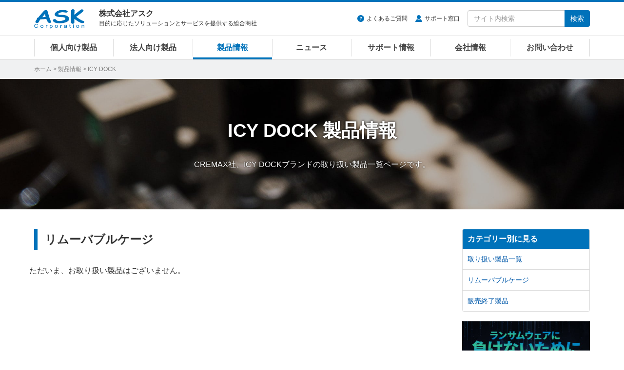

--- FILE ---
content_type: text/html
request_url: https://www.ask-corp.jp/products/icy-dock/
body_size: 5324
content:
<!DOCTYPE html>
<html lang="ja" prefix="og: http://ogp.me/ns# fb: http://ogp.me/ns/fb# article: http://ogp.me/ns/article#">
<head>
<meta charset="UTF-8">
<meta http-equiv="X-UA-Compatible" content="IE=edge">

<meta property="og:title" content="ICY DOCK 国内正規代理店 | 株式会社アスク">
<meta property="og:type" content="article">
<meta property="og:image" content="https://www.ask-corp.jp/static/img/ask-logo.jpg">
<meta property="og:url" content="https://www.ask-corp.jp/products/icy-dock/">
<meta property="og:description" content="CREMAX社、ICY DOCKブランドの取り扱い製品一覧ページです。幅広い取り扱い製品の中から最適な製品をご紹介いたします。">
<meta property="og:site_name" content="株式会社アスク">
<meta property="og:locale" content="ja_JP">
<meta property="fb:app_id" content="350292498329424">
<meta name="twitter:card" content="summary">
<meta name="twitter:site" content="@askcorp_info">
<meta name="twitter:creator" content="@askcorp_info">
<meta name="description" content="CREMAX社、ICY DOCKブランドの取り扱い製品一覧ページです。幅広い取り扱い製品の中から最適な製品をご紹介いたします。">
<meta name="viewport" content="width=device-width, initial-scale=1">
<meta name="format-detection" content="telephone=no">
<meta name="theme-color" content="#0072ba">
<link rel="stylesheet" href="https://stackpath.bootstrapcdn.com/bootstrap/3.4.1/css/bootstrap.min.css" integrity="sha384-HSMxcRTRxnN+Bdg0JdbxYKrThecOKuH5zCYotlSAcp1+c8xmyTe9GYg1l9a69psu" crossorigin="anonymous">
<link rel="stylesheet" href="/static/css/style.css?date=20260120">

<link rel="start" href="https://www.ask-corp.jp/products/icy-dock/" title="ICY DOCK">
<link rel="alternate" type="application/atom+xml" title="Recent Entries" href="https://www.ask-corp.jp/products/atom.xml">
<link rel="shortcut icon" href="/static/img/favicon.ico">
<link rel="apple-touch-icon" href="/static/img/apple-touch-icon.png">
<link rel="canonical" href="https://www.ask-corp.jp/products/icy-dock/">
<script>
(function(){
  var html = document.getElementsByTagName('html')||[];
  html[0].classList.add('js');
})();
</script>
<script type="application/ld+json">
{
  "@context": "http://schema.org",
  "@type": "BreadcrumbList",
  "itemListElement":
  [
    {
      "@type": "ListItem",
      "position": 1,
      "item":
      {
        "@id": "https://www.ask-corp.jp/",
        "name": "ホーム"
      }
    },
    {
      "@type": "ListItem",
      "position": 2,
      "item":
      {
        "@id": "https://www.ask-corp.jp/products/",
        "name": "製品情報"
      }
    },
    {
      "@type": "ListItem",
      "position": 3,
      "item":
      {
        "@id": "https://www.ask-corp.jp/products/icy-dock/",
        "name": "ICY DOCK"
      }
    }
  ]
}
</script>

<title>ICY DOCK 国内正規代理店 | 株式会社アスク</title>
<!-- Google Tag Manager -->
<script>(function(w,d,s,l,i){w[l]=w[l]||[];w[l].push({'gtm.start':
new Date().getTime(),event:'gtm.js'});var f=d.getElementsByTagName(s)[0],
j=d.createElement(s),dl=l!='dataLayer'?'&l='+l:'';j.async=true;j.src=
'https://www.googletagmanager.com/gtm.js?id='+i+dl;f.parentNode.insertBefore(j,f);
})(window,document,'script','dataLayer','GTM-N39NF2M');</script>
<!-- End Google Tag Manager -->
</head>
<body>
<!-- Google Tag Manager (noscript) -->
<noscript><iframe src="https://www.googletagmanager.com/ns.html?id=GTM-N39NF2M"
height="0" width="0" style="display:none;visibility:hidden"></iframe></noscript>
<!-- End Google Tag Manager (noscript) -->
<div id="wrapper">
    <header id="header" role="banner">
    <div class="menu navbar navbar-default navbar-fixed">
        <div class="container">
            <div class="navbar-header">
                <div class="buttun-group">
                    <button type="button" class="navbar-toggle dropdown-backdrops header-menu-toggle" data-toggle="collapse" data-target="#header-menu .navbar-collapse">
                        <span class="sr-only">メニュー</span><span class="icon-menu"></span>
                    </button>
                    <button type="button" class="navbar-toggle dropdown-backdrops header-search-toggle" data-toggle="collapse" data-target="#header-search">
                        <span class="sr-only">サイト内検索</span><span class="icon-magnifier"></span>
                    </button>
                </div>
                <a href="/" class="navbar-brand"><img src="/static/img/ask-logo.svg" alt="株式会社アスク" width="103" height="40"></a>
                <div id="header-cap" class="navbar-text">
                    <div class="header-cap-inner">
                        <p class="header-cap-title">株式会社アスク</p>
                        <p class="header-cap-sub hidden-xs hidden-sm">目的に応じたソリューションとサービスを提供する総合商社</p>
                        <p class="header-cap-sub hidden-md hidden-lg">ASK Corporation</p>
                    </div>
                </div>
            </div>
            <div id="header-search" class="navbar-collapse collapse">
                <form method="get" action="https://www.ask-corp.jp/mt/mt-search.cgi" class="navbar-form navbar-right" role="search">
                    <ul class="header-link">
                        <li class="header-link-faq"><a href="https://support.ask-corp.jp/hc/ja">よくあるご質問</a></li><li class="header-link-user"><a href="/supports/contact.html">サポート窓口</a></li>
                    </ul>
                    <div class="input-group">
                        <input type="text" name="search" class="form-control" placeholder="サイト内検索" required>
                        <input type="hidden" name="IncludeBlogs" value="14,19,17,15,22,23,16,18,24">
                        <input type="hidden" name="limit" value="20">
                        <span class="input-group-btn"><button type="submit" class="btn btn-primary">検索</button></span>
                    </div>
                </form>
            </div>
        </div>
        <nav id="header-menu" role="navigation">
            <div class="container">
                <div class="row">
                    <div class="navbar-collapse collapse">
                        <ul class="nav navbar-nav">
                            <li><a href="/channel/">個人向け製品</a></li>
                            <li><a href="/biz/">法人向け製品</a></li>
                            <li><a href="/products/">製品情報</a></li>
                            <li><a href="/news/">ニュース</a></li>
                            <li><a href="/supports/">サポート情報</a></li>
                            <li><a href="/company/">会社情報</a></li>
                            <li><a href="/inquiry/">お問い合わせ</a></li>
                        </ul>
                    </div>
                </div>
            </div>
        </nav>
    </div>
</header>
    <div id="page-list">
        <div class="container">
            <div class="page-list-inner"><span class="hidden-xs"><a href="/">ホーム</a> &gt; </span><a href="https://www.ask-corp.jp/products/">製品情報</a> &gt; ICY DOCK</div>
        </div>
    </div>
    <div id="content">
        <main role="main">
            <div class="jumbotron" style="background-image: url(/static/img/bg-products-page.jpg);">
                <div class="container">
                    <div class="content-header-page">
                        <h1 class="header-title-lg"><span>ICY DOCK</span> <span>製品情報</span></h1>
                        <p class="header-cap-page">CREMAX社、ICY DOCKブランドの取り扱い製品一覧ページです。</p>
                    </div>
                </div>
            </div>
            <div class="container-outer">
                <div class="container">
                    <div class="row">
                        <div class="col-sm-9">
                            <div class="content-body content-list">
                                <section>
                <h2 class="header-title-bd-sm"><a href="https://www.ask-corp.jp/products/icy-dock/removable-case/">リムーバブルケージ</a></h2>
                <div class="thumb-article-list-product row gtr20">
                <p class="mb30">ただいま、お取り扱い製品はございません。</p>
                </div>
            </section>
                            </div>
                        </div>
                        <div class="col-sm-3">
                            <aside role="complementary">
    <div class="panel-group" id="accordion">
        <div class="panel panel-default">
            <div class="panel-heading"><h3 class="panel-title"><a class="no-scroll" data-toggle="collapse" data-parent="#accordion" href="#category-accordion">カテゴリー別に見る</a></h3></div>
            <div id="category-accordion" class="list-group panel-collapse collapse in">
                        <a href="https://www.ask-corp.jp/products/icy-dock/" title="CREMAX社、ICY DOCKブランドの取り扱い製品一覧ページです。" class="list-group-item">取り扱い製品一覧</a>
                        <a href="https://www.ask-corp.jp/products/icy-dock/removable-case/" title="CREMAX社、ICY DOCKブランドのリムーバブルケージ製品一覧ページです。" class="list-group-item">リムーバブルケージ</a>
                        <a href="https://www.ask-corp.jp/products/icy-dock/eol/" title="CREMAX社、ICY DOCKブランドの販売終了製品一覧ページです。" class="list-group-item">販売終了製品</a>
            </div>
        </div>
    </div>
</aside>

<div class="banner hidden-xs">
    <div class="mb15">
        <a href="/special/synology/activeprotect-appliance/" class="imghover gtm-side-banner"><img class="img-responsive" src="/static/img/bnr/sidebar/260115_activeprotect-appliance.jpg" alt="Synology ActiveProtect 事業を守り抜くランサムウェア対策" width="263" height="219" loading="lazy"></a>
    </div>
    <!--<div class="mb15">
        <a href="https://b2b.ask-corp.jp/" class="imghover gtm-side-banner"><img class="img-responsive" src="/static/img/bnr/sidebar/240417_askb2b-sq.png" alt="ASK B2B 法人・SOHO・個人事業主リセラーのための会員制ECサイト" width="263" height="219" loading="lazy"></a>
    </div>-->
    <div class="mb15">
        <a href="https://b2b.ask-corp.jp/" class="imghover gtm-side-banner"><img class="img-responsive" src="/static/img/bnr/sidebar/240417_askb2b.png" alt="ASK B2B 法人・SOHO・個人事業主リセラーのための会員制ECサイト" width="263" height="100" loading="lazy"></a>
    </div>
    <div class="mb15">
        <a href="/inquiry/biz-mail-magazine.html" class="imghover gtm-side-banner"><img class="img-responsive" src="/static/img/bnr/sidebar/biz_mail-magazine_sm.jpg" alt="法人向けメルマガ" width="263" height="70" loading="lazy"></a>
    </div>
    <div class="mb15">
        <a href="/inquiry/graphicsboard.html" class="imghover gtm-side-banner"><img class="img-responsive" src="/static/img/bnr/sidebar/190320_graphicsboard.png" alt="グラフィックボード ご購入者様用アンケート" width="263" height="70" loading="lazy"></a>
    </div>
    <!-- <div class="mb15">
        <a href="/company/recruitment.html" class="imghover gtm-side-banner"><img class="img-responsive" src="/static/img/bnr/sidebar/190320_recruitment.png" alt="人材募集のお知らせ" width="263" height="70" loading="lazy"></a>
    </div> -->
</div>
                        </div>
                    </div>
                </div>
            </div>
        </main>
    </div>
    <footer id="footer" role="contentinfo">
    <div class="pt0 pb20 bg-black">
        <div class="pagetop lh1"><a href="#"><img src="/static/img/icon-footer-pagetop.svg" alt="ページの先頭へ戻る" width="24" height="24"></a></div>
        <div class="container">
            <div class="row gtr10 hidden-xs">
                <div class="col-sm-3">
                    <dl class="sitemap-pc">
                        <dt><a href="/products/">製品情報</a></dt>
                        <dd><a href="/products/manufacturers.html">取り扱いメーカー</a></dd>
                        <dd><a href="/products/new-products.html">新製品情報</a></dd>
                        <dd><a href="/products/pc-parts.html">PCパーツ製品</a></dd>
                        <dd><a href="/products/pc-peripherals.html">パソコン周辺機器</a></dd>
                        <dd><a href="/products/esports-gaming.html">eスポーツ、ゲーミング関連製品</a></dd>
                        <dd><a href="/products/pc-barebone.html">パソコン ワークステーション</a></dd>
                        <dd><a href="/biz/xr.html">VR対応製品</a></dd>
                        <dd><a href="/products/smartphone-tablet.html">スマートフォン、タブレット</a></dd>
                        <dd><a href="/products/iot-smart-home.html">IoT スマートホーム関連製品</a></dd>
                        <dd><a href="/products/audio.html">オーディオ関連製品</a></dd>
                        <dd><a href="/products/camera.html">カメラ関連製品</a></dd>
                        <dd><a href="/products/outdoor.html">アウトドア関連製品</a></dd>
                        <dd><a href="/products/ai-deep-learning.html">AI ディープラーニング関連製品</a></dd>
                        <dd><a href="/products/virtualization.html">仮想化関連製品</a></dd>
                        <dd><a href="/products/embedded.html">組み込みシステム</a></dd>
                        <dd><a href="/products/pro-video.html">業務用映像機器</a></dd>
                        <dd><a href="/products/server-network.html">ストレージ、サーバー関連製品</a></dd>
                        <dd><a href="/products/ict-education.html">ICT教育関連製品</a></dd>
                        <dd><a href="/products/software-solution.html">ソフトウェアソリューション</a></dd>
                    </dl>
                </div>
                <div class="col-sm-3">
                    <dl class="sitemap-pc">
                        <dt><a href="/news/">ニュース</a></dt>
                        <dd><a href="/news/press/">新製品のリリース情報</a></dd>
                        <dd><a href="/news/event/">イベント情報</a></dd>
                        <dd><a href="/news/campaign/">キャンペーンのお知らせ</a></dd>
                        <dd><a href="/news/seminar/">セミナーのお知らせ</a></dd>
                        <dd><a href="/news/ask/">アスクからのお知らせ</a></dd>
                        <dt>導入サポート</dt>
                        <dd><a href="/channel/">個人向け製品</a></dd>
                        <dd><a href="/biz/">法人向け製品</a></dd>
                        <dd><a href="/casestudy/">採用事例</a></dd>
                        <dd><a href="/products/lending.html">法人様向け貸し出しサービス</a></dd>
                        <dd><a href="/guide/">製品レポート</a></dd>
                    </dl>
                </div>
                <div class="col-sm-3">
                    <dl class="sitemap-pc">
                        <dt><a href="/supports/">サポート情報</a></dt>
                        <dd><a href="/supports/contact.html">サポート窓口</a></dd>
                        <dd><a href="https://support.ask-corp.jp/hc/ja">よくあるご質問（FAQ）</a></dd>
                        <dd><a href="/supports/warranty.html">保証規定</a></dd>
                        <dd><a href="/register/">ユーザー登録</a></dd>
                        <dd><a href="/supports/ati_driver.html">AMD Radeonドライバダウンロード</a></dd>
                        <dd><a href="/supports/nvidia_driver.html">NVIDIAドライバダウンロード</a></dd>
                        <dt><a href="/inquiry/">お問い合わせ</a></dt>
                        <dd><a href="/inquiry/stocking.html">仕入れに関するお問い合わせ</a></dd>
                        <dd><a href="/inquiry/info.html">ご購入前のお問い合わせ</a></dd>
                        <dd><a href="https://support.ask-corp.jp/hc/ja/requests/new">ご購入後のお問い合わせ</a></dd>
                        <dd><a href="/inquiry/other.html">その他のお問い合わせ</a></dd>
                    </dl>
                </div>
                <div class="col-sm-3">
                    <dl class="sitemap-pc">
                        <dt><a href="/company/">会社情報</a></dt>
                        <dd><a href="/company/outline.html">会社概要</a></dd>
                        <dd><a href="/company/access.html">アクセスマップ</a></dd>
                        <dd><a href="/company/recruitment.html">採用情報</a></dd>
                        <dd><a href="/company/mecenat.html">メセナ活動</a></dd>
                        <dd><a href="/company/logo.html">コーポレートロゴ</a></dd>
                        <dd class="mb20"><a href="/company/english.html">English</a></dd>
                        <dd><a href="https://x.com/askcorp_info" target="_blank" rel="noopener noreferrer"><img src="/static/img/icon-sns-x.svg" alt="アスク公式Xページ" width="22" height="22"></a><a href="https://www.facebook.com/askcorp" target="_blank" rel="noopener noreferrer"><img src="/static/img/icon-sns-facebook.svg?date=20230113" alt="アスク公式Facebookページ" width="22" height="22"></a><a href="https://www.youtube.com/askcorpinfo" target="_blank" rel="noopener noreferrer"><img src="/static/img/icon-sns-youtube.svg?date=20230113" alt="アスク公式YouTubeチャンネル" width="22" height="22"></a><a href="https://bsky.app/profile/askcorp.bsky.social" target="_blank" rel="noopener noreferrer"><img src="/static/img/icon-sns-bluesky.svg" alt="アスク公式Blueskyページ" width="22" height="22"></a></dd>
                    </dl>
                </div>
            </div>
            <div class="row visible-xs">
                <ul class="sitemap-mobile">
                    <li><a href="/">ホーム</a></li>
                    <li><a href="/products/">製品情報</a></li>
                    <li><a href="/channel/">個人向け製品</a></li>
                    <li><a href="/biz/">法人向け製品</a></li>
                    <li><a href="/news/">ニュース</a></li>
                    <li><a href="/supports/">サポート情報</a></li>
                    <li><a href="/guide/">製品レポート</a></li>
                    <li><a href="/casestudy/">採用事例</a></li>
                    <li><a href="/company/">会社情報</a></li>
                    <li><a href="/inquiry/">お問い合わせ</a></li>
                </ul>
            </div>
            <div id="privacy" class="clearfix">
                <img src="/static/img/ask-logo.svg" alt="株式会社アスク" width="103" height="40">
                <p class="privacy-cap hidden-sm">ASK for your solutions<br>世界中にあふれる魅力的な製品をいち早く皆さまへ</p>
                <p class="privacy-cap visible-sm">株式会社アスク<br>ASK for your solutions</p>
                <p class="privacy-sns visible-xs"><a href="https://x.com/askcorp_info" target="_blank" rel="noopener noreferrer"><img src="/static/img/icon-sns-x.svg" alt="アスク公式Xページ" width="20" height="20"></a><a href="https://www.facebook.com/askcorp" target="_blank" rel="noopener noreferrer"><img src="/static/img/icon-sns-facebook.svg?date=20230113" alt="アスク公式Facebookページ" width="20" height="20"></a><a href="https://www.youtube.com/askcorpinfo" target="_blank" rel="noopener noreferrer"><img src="/static/img/icon-sns-youtube.svg?date=20230113" alt="アスク公式YouTubeチャンネル" width="20" height="20"></a><a href="https://bsky.app/profile/askcorp.bsky.social" target="_blank" rel="noopener noreferrer"><img src="/static/img/icon-sns-bluesky.svg" alt="アスク公式Blueskyページ" width="20" height="20"></a></p>
                <div class="privacy-inner">
                    <ul class="privacy-link">
                        <li><a href="/company/disclaimer.html">免責事項</a></li><li><a href="/privacy/">プライバシーポリシー</a></li>
                    </ul>
                    <small>&#169; 2026 ASK Corporation</small>
                </div>
            </div>
        </div>
    </div>
</footer>
</div>
<script src="https://ajax.googleapis.com/ajax/libs/jquery/3.7.1/jquery.min.js"></script>
<script src="https://stackpath.bootstrapcdn.com/bootstrap/3.4.1/js/bootstrap.min.js" integrity="sha384-aJ21OjlMXNL5UyIl/XNwTMqvzeRMZH2w8c5cRVpzpU8Y5bApTppSuUkhZXN0VxHd" crossorigin="anonymous"></script>
<script src="/static/jquery/imagesloaded.js?date=20241125"></script>
<script src="/static/jquery/jquery.matchHeight.js"></script>
<script src="/static/js/scrollreveal.js"></script>
<script src="/static/js/common.js?date=20260119"></script>
<script>
$('.jumbotron').imagesLoaded( { background: true }, function() {
    $('body').addClass('bg-loaded');
});
</script>
<script>
$('.thumb-article-list-product').imagesLoaded( function() {
    $('.col-inner-thumb-article-list').matchHeight();
});
</script>
<script>
$('.biz-support').imagesLoaded( { background: true }, function() {
    $('.col-inner-biz-support').matchHeight( { byRow: false } );
});
</script>
<script>
var timer = false;
$(window).resize(function() {
    if (timer !== false) {
        clearTimeout(timer);
    }
    timer = setTimeout(function() {
        $('.col-inner-biz-support').matchHeight( { byRow: false } );
    }, 200);
});
</script>
</body>
</html>